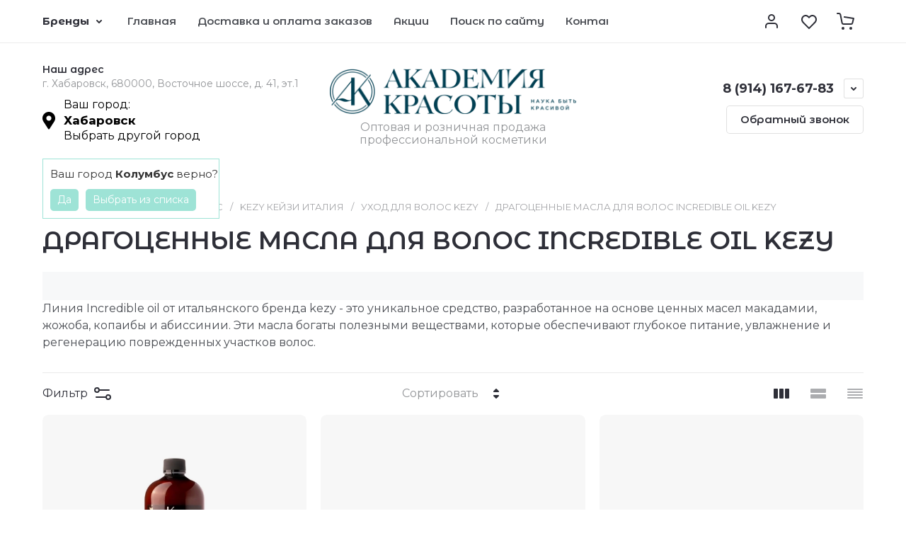

--- FILE ---
content_type: application/javascript
request_url: https://akademiya.club/fcm_sw_script.js
body_size: 1404
content:
let install_trigger = localStorage.getItem('pwa_popup_closed');
let already_installed = localStorage.getItem('app_frame_closed');
let push_allowed = localStorage.getItem('push_allowed');
let os_name = "";
let browser_name = "";
let browser_ver = "";

(function () {
    'use strict';
    
    var module = {
        options: [],
        header: [navigator.platform, navigator.userAgent, navigator.appVersion, navigator.vendor, window.opera],
        dataos: [
            { name: 'Windows Phone', value: 'Windows Phone', version: 'OS' },
            { name: 'Windows', value: 'Win', version: 'NT' },
            { name: 'iPhone', value: 'iPhone', version: 'OS' },
            { name: 'iPad', value: 'iPad', version: 'OS' },
            { name: 'Kindle', value: 'Silk', version: 'Silk' },
            { name: 'Android', value: 'Android', version: 'Android' },
            { name: 'PlayBook', value: 'PlayBook', version: 'OS' },
            { name: 'BlackBerry', value: 'BlackBerry', version: '/' },
            { name: 'Macintosh', value: 'Mac', version: 'OS X' },
            { name: 'Linux', value: 'Linux', version: 'rv' },
            { name: 'Palm', value: 'Palm', version: 'PalmOS' }
        ],
        databrowser: [
            { name: 'Chrome', value: 'Chrome', version: 'Chrome' },
            { name: 'Firefox', value: 'Firefox', version: 'Firefox' },
            { name: 'Safari', value: 'Safari', version: 'Version' },
            { name: 'Internet Explorer', value: 'MSIE', version: 'MSIE' },
            { name: 'Opera', value: 'Opera', version: 'Opera' },
            { name: 'BlackBerry', value: 'CLDC', version: 'CLDC' },
            { name: 'Mozilla', value: 'Mozilla', version: 'Mozilla' }
        ],
        init: function () {
            var agent = this.header.join(' '),
                os = this.matchItem(agent, this.dataos),
                browser = this.matchItem(agent, this.databrowser);
            
            return { os: os, browser: browser };
        },
        matchItem: function (string, data) {
            var i = 0,
                j = 0,
                html = '',
                regex,
                regexv,
                match,
                matches,
                version;
            
            for (i = 0; i < data.length; i += 1) {
                regex = new RegExp(data[i].value, 'i');
                match = regex.test(string);
                if (match) {
                    regexv = new RegExp(data[i].version + '[- /:;]([\\d._]+)', 'i');
                    matches = string.match(regexv);
                    version = '';
                    if (matches) { if (matches[1]) { matches = matches[1]; } }
                    if (matches) {
                        matches = matches.split(/[._]+/);
                        for (j = 0; j < matches.length; j += 1) {
                            if (j === 0) {
                                version += matches[j] + '.';
                            } else {
                                version += matches[j];
                            }
                        }
                    } else {
                        version = '0';
                    }
                    return {
                        name: data[i].name,
                        version: parseFloat(version)
                    };
                }
            }
            return { name: 'unknown', version: 0 };
        }
    };
    
    let e = module.init(),
    debug = '';
    
    os_name = e.os.name;
    browser_name = e.browser.name;
    browser_ver = e.browser.version;
    
}());

if ('serviceWorker' in navigator) {
			    navigator.serviceWorker.register('https://akademiya.club/firebase-messaging-sw.js').then(function(registration) {
			    // Успешная регистрация
			    //registration.showNotification('title5555');
			    console.log('ServiceWorker registration successful');
			    }, 
			    function(err) {
			      // При регистрации произошла ошибка
			      console.log('ServiceWorker registration failed: ', err);
			    });
			}


document.addEventListener("DOMContentLoaded",function(){
if(document.querySelector(".ios_close")){
document.querySelector(".ios_close").addEventListener("click",function(){
    document.querySelector(".guide-for-iphones").style.display="none";
});
}
});

--- FILE ---
content_type: text/javascript
request_url: https://counter.megagroup.ru/6f5e3a0b64b7754df8cbbf29b52144a5.js?r=&s=1280*720*24&u=https%3A%2F%2Fakademiya.club%2Finternet-magazin%2Ffolder%2Fincredible-oil-onebeauty&t=incredible%20oil%20%D0%BE%D1%82%20kezy%20-%20%D0%BC%D0%B0%D1%81%D0%BB%D0%B0%20%D0%B4%D0%BB%D1%8F%20%D0%B2%D0%BE%D0%BB%D0%BE%D1%81%20%D0%BA%D1%83%D0%BF%D0%B8%D1%82%D1%8C%20%D0%B2%20%D0%A5%D0%B0%D0%B1%D0%B0%D1%80%D0%BE%D0%B2%D1%81%D0%BA%D0%B5%20%7C%20%D0%B8%D0%BD%D1%82%D0%B5%D1%80%D0%BD%D0%B5%D1%82-%D0%BC%D0%B0%D0%B3%D0%B0%D0%B7%D0%B8%D0%BD%20&fv=0,0&en=1&rld=0&fr=0&callback=_sntnl1770036741566&1770036741566
body_size: 87
content:
//:1
_sntnl1770036741566({date:"Mon, 02 Feb 2026 12:52:21 GMT", res:"1"})

--- FILE ---
content_type: application/javascript
request_url: https://akademiya.club/t/v1924/images/js/site_addons.js
body_size: 1120
content:
// id 1851

;(function($) {
	'use strict';
	
	$(function(){

		$('.city-in .title-city').on('click', function(){
			$('.city-popup-wrap').addClass('opened');
			$('.block-city-first-load').hide();
		})
		$('.bl-tit2').on('click', function(){
			setTimeout(function(){
				$('.city-in .title-city').trigger('click')
			}, 200)
		})
		$('.item-city').on('click', function(){
			
			var thisCity = $(this).children('span').text(),
				thisTel = $(this).data('phones'),
				thisSchedule = $(this).data('schedule'),
				popPhones = $(this).find('.hidden_phones').html(),
				firstPhones = $(this).find('.first_phone').html(),
				contacts_info = $(this).find('.contacts_info').html(),
				bottom_phones = $(this).find('.bottom_phones').html(),
				thisFirstPhone = $(this).data('first-phone'),
				thisMail = $(this).data('mail'),
				thisAdd = $(this).data('address');
				
			$('.city-in .title-city span').text(thisCity);
			$('.site-footer .footer-work .schedule_wr').text(thisSchedule);
			$('.contacts-popup .contacts-phones').html(popPhones);
			$('.contacts-popup .contacts-address__body, .site-header .site-address__title+.site-address__body, .site-footer .footer-address__body').html(thisAdd);
			$('.site-header .header-contacts__item').html(firstPhones);
			$('.site-footer .footer-contacts').html(bottom_phones);
			$('.saleseopage_textcolumn_wrap').html(contacts_info);
			$('.contacts-popup .contacts-mail .mail_wr, .site-footer .footer-mail .mail_wr').html(thisMail);
			
			$('.city-popup-wrap').removeClass('opened');
			
			localStorage.setItem('city_select', thisCity);
		})
		if (localStorage.getItem('city_select')){
			var city = localStorage.getItem('city_select');
			for(var i = 0; i<$('.item-city').length; i++){
				if ($('.item-city').eq(i).children('span').text()==city){
					$('.item-city').eq(i).trigger('click');
				}
			}
			$('.city-in .title-city span').text(city);
		} else {
			let region_name = $('.block-city-first-load').data('region'),
				finded = false;
			
	        if ($('.block-city-first-load').data('city')){
	        	var city_name = $('.block-city-first-load').data('city');
	        } else {
	        	var city_name = $('.item-city').eq(0).text();
	        }
	        $('.block-city-first-load .title-city2 span').text(city_name);
	        $('.block-city-first-load').show();
	        $('.city-yes').click(function(){
	        	
	        	for(var i = 0; i<$('.item-city').length; i++){
	        		
					if (city_name==$('.item-city').eq(i).text()){
						$('.item-city').eq(i).trigger('click');
						localStorage.setItem('city_select', city_name);
	        			finded = true;
	        			$('.city-in .title-city span').text(city_name);
	        			console.log(1)
	        			break;
					} else if ( region_name == $('.item-city').eq(i).data('region') ) {
						$('.item-city').eq(i).trigger('click');
	        			localStorage.setItem('city_select',  $('.item-city').eq(i).text());
	        			finded = true;
	        			$('.city-in .title-city span').text($('.item-city').eq(i).text());
	        			console.log(2)
	        			break;
					} else {
						console.log(3)
					}
					
				}
				
				if (!finded) {
					$('.block-city-first-load').hide();
		        	$('.item-city').eq(0).trigger('click');
				}
					
	        	$('.block-city-first-load').hide();
	        })
	        $('.city-no').click(function(){
	        	$('.block-city-first-load').hide();
	        	$('.city-popup-wrap').addClass('opened');
	        })
		};
		
		$('.city-popup-close').on('click', function(){
			$('.city-popup-wrap').removeClass('opened');
		});
		
		$(document).click(function(event) {
			if ($(event.target).closest(".city-no").length || $(event.target).closest(".title-city").length || $(event.target).closest(".city-popup-wrap-in").length) return;
			$('.city-popup-wrap').removeClass('opened');
		});
        
        $('html').on('keyup', function(event) {
	        if (event.keyCode == 27) {
	            $('.city-popup-wrap').removeClass('opened');
	        }
	    });
		
	});
	
})(jQuery);